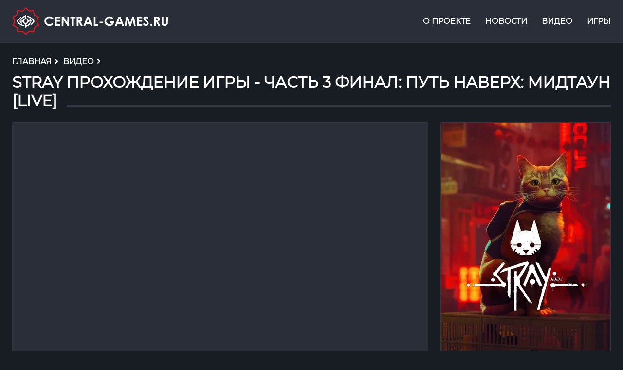

--- FILE ---
content_type: text/html; charset=utf-8
request_url: https://central-games.ru/videos/stray-prohojdenie-igry-chast-3-final-put-naverh-midtaun-live
body_size: 11952
content:
<!doctype html>
<html data-n-head-ssr lang="ru" prefix="og: http://ogp.me/ns#" data-n-head="%7B%22lang%22:%7B%22ssr%22:%22ru%22%7D,%22prefix%22:%7B%22ssr%22:%22og:%20http://ogp.me/ns#%22%7D%7D">
  <head >
    <title>STRAY прохождение игры - Часть 3 ФИНАЛ: ПУТЬ НАВЕРХ: МИДТАУН [LIVE] | Central-Games.Ru</title><meta data-n-head="ssr" charset="utf-8"><meta data-n-head="ssr" name="viewport" content="width=device-width, initial-scale=1"><meta data-n-head="ssr" name="format-detection" content="telephone=no"><meta data-n-head="ssr" name="msapplication-TileColor" content="#ffffff"><meta data-n-head="ssr" name="msapplication-TileImage" content="@/assets/images/favicons/ms-icon-144x144.png"><meta data-n-head="ssr" name="theme-color" content="#ffffff"><meta data-n-head="ssr" data-hid="description" name="description" content="Прохождение игры (gameplay, walkthrough) Stray (PC, 2022) с комментариями в прямой трансляции (Live) от ImFuryPro. Приятного просмотра!--------------------------------- Если Труба не может, то Твич..."><meta data-n-head="ssr" data-hid="og:title" property="og:title" content="STRAY прохождение игры - Часть 3 ФИНАЛ: ПУТЬ НАВЕРХ: МИДТАУН [LIVE]"><meta data-n-head="ssr" data-hid="og:url" property="og:url" content="https://central-games.ru/videos/stray-prohojdenie-igry-chast-3-final-put-naverh-midtaun-live"><meta data-n-head="ssr" data-hid="og:description" property="og:description" content="Прохождение игры (gameplay, walkthrough) Stray (PC, 2022) с комментариями в прямой трансляции (Live) от ImFuryPro. Приятного просмотра!--------------------------------- Если Труба не может, то Твич..."><meta data-n-head="ssr" data-hid="og:image" property="og:image" content="https://api.central-games.ru//assets/images/videos/3470/maxpreview.jpg"><meta data-n-head="ssr" data-hid="og:locale" property="og:locale" content="ru_RU"><base href="/"><link data-n-head="ssr" rel="apple-touch-icon" sizes="57x57" href="/assets/images/favicons/apple-icon-57x57.png"><link data-n-head="ssr" rel="apple-touch-icon" sizes="60x60" href="/assets/images/favicons/apple-icon-60x60.png"><link data-n-head="ssr" rel="apple-touch-icon" sizes="72x72" href="/assets/images/favicons/apple-icon-72x72.png"><link data-n-head="ssr" rel="apple-touch-icon" sizes="76x76" href="/assets/images/favicons/apple-icon-76x76.png"><link data-n-head="ssr" rel="apple-touch-icon" sizes="114x114" href="/assets/images/favicons/apple-icon-114x114.png"><link data-n-head="ssr" rel="apple-touch-icon" sizes="120x120" href="/assets/images/favicons/apple-icon-120x120.png"><link data-n-head="ssr" rel="apple-touch-icon" sizes="144x144" href="/assets/images/favicons/apple-icon-144x144.png"><link data-n-head="ssr" rel="apple-touch-icon" sizes="152x152" href="/assets/images/favicons/apple-icon-152x152.png"><link data-n-head="ssr" rel="apple-touch-icon" sizes="180x180" href="/assets/images/favicons/apple-icon-180x180.png"><link data-n-head="ssr" rel="icon" type="image/png" sizes="36x36" href="/assets/images/favicons/android-icon-36x36.png"><link data-n-head="ssr" rel="icon" type="image/png" sizes="48x48" href="/assets/images/favicons/android-icon-48x48.png"><link data-n-head="ssr" rel="icon" type="image/png" sizes="72x72" href="/assets/images/favicons/android-icon-72x72.png"><link data-n-head="ssr" rel="icon" type="image/png" sizes="96x96" href="/assets/images/favicons/android-icon-96x96.png"><link data-n-head="ssr" rel="icon" type="image/png" sizes="144x144" href="/assets/images/favicons/android-icon-144x144.png"><link data-n-head="ssr" rel="icon" type="image/png" sizes="192x192" href="/assets/images/favicons/android-icon-192x192.png"><link data-n-head="ssr" rel="icon" type="image/png" sizes="32x32" href="/assets/images/favicons/favicon-32x32.png"><link data-n-head="ssr" rel="icon" type="image/png" sizes="96x96" href="/assets/images/favicons/favicon-96x96.png"><link data-n-head="ssr" rel="icon" type="image/png" sizes="16x16" href="/assets/images/favicons/favicon-16x16.png"><link data-n-head="ssr" rel="manifest" href="/assets/images/favicons/manifest.json"><link data-n-head="ssr" rel="preload" href="/assets/fonts/Montserrat/Montserrat-Regular.woff" as="font" crossorigin="anonymous"><link data-n-head="ssr" href="https://mc.yandex.ru/metrika/tag.js" rel="preload" as="script"><script data-n-head="ssr" src="https://www.googletagmanager.com/gtag/js?id=UA-111199287-1" async></script><script data-n-head="ssr" src="//www.googletagmanager.com/gtm.js?id=GTM-W78ML6J&amp;l=dataLayer" async></script><link rel="preload" href="/_nuxt/5c8242d.modern.js" as="script"><link rel="preload" href="/_nuxt/d2d9dd0.modern.js" as="script"><link rel="preload" href="/_nuxt/60a67db.modern.js" as="script"><link rel="preload" href="/_nuxt/css/ad17328.css" as="style"><link rel="preload" href="/_nuxt/fa18341.modern.js" as="script"><link rel="preload" href="/_nuxt/c63ee0a.modern.js" as="script"><link rel="preload" href="/_nuxt/css/9ccb854.css" as="style"><link rel="preload" href="/_nuxt/22ec8f6.modern.js" as="script"><link rel="preload" href="/_nuxt/b83fe08.modern.js" as="script"><link rel="preload" href="/_nuxt/css/4e1be33.css" as="style"><link rel="preload" href="/_nuxt/7f027b8.modern.js" as="script"><link rel="stylesheet" href="/_nuxt/css/ad17328.css"><link rel="stylesheet" href="/_nuxt/css/9ccb854.css"><link rel="stylesheet" href="/_nuxt/css/4e1be33.css">
  </head>
  <body >
    <noscript data-n-head="ssr" data-hid="gtm-noscript" data-pbody="true"><iframe src="//www.googletagmanager.com/ns.html?id=GTM-W78ML6J&l=dataLayer" height="0" width="0" style="display:none;visibility:hidden"></iframe></noscript><div data-server-rendered="true" id="__nuxt"><div id="__layout"><div data-fetch-key="NewsDetailed:0" class="main-container"><div class="global-container"><header class="header"><div class="container header__container"><div class="header__block header-block"><a href="/" title="Central-Games.Ru" class="header-block__logo nuxt-link-active"><svg version="1.0" xmlns="http://www.w3.org/2000/svg" viewBox="0 0 1103 195"><path fill="#DF1B21" d="M928 1933c-8-10-33-45-56-79-80-120-144-154-253-134-33 6-94 20-136 31-127 32-115 42-145-132-25-146-27-153-63-189-31-32-141-94-243-137l-34-14 18-27c104-157 131-245 104-342-5-19-32-74-59-121-27-48-51-94-53-102-2-10 31-32 108-71 81-40 123-68 157-104 51-56 61-84 76-221 6-51 13-96 16-99s49 3 102 13c220 41 291 21 420-121l77-84 78 80c127 130 204 156 373 126 147-26 142-28 150 52 11 112 33 202 60 248 30 52 78 81 192 118 45 15 87 34 93 42 10 11 3 29-38 92-106 162-108 243-13 414 28 50 51 97 51 104s-17 18-37 24c-21 7-79 32-130 56-136 65-165 113-184 304-6 58-12 106-12 106-1 1-47-7-102-18-187-37-263-14-392 117-46 47-90 85-97 85s-20-8-28-17zm122-168c128-121 175-132 378-90 34 7 62 10 62 6 4-89 24-212 42-252 26-61 66-90 193-140 49-19 85-38 85-46s-20-49-45-92c-85-148-80-243 21-382 19-26 34-52 34-58 0-14-58-43-142-70-49-16-76-32-102-61-40-44-50-77-67-208-7-58-17-96-25-99-7-2-59 3-115 12-162 25-212 10-331-105-40-39-75-70-77-70-3 0-35 33-73 74-109 119-169 135-361 100-56-10-92-13-98-7-5 5-14 50-19 99-18 165-40 194-210 279-52 26-97 49-99 51s19 43 47 91c63 111 77 158 63 224-12 55-51 137-88 187-14 18-23 35-21 37 2 3 48 25 101 50 53 24 112 59 131 76 40 34 47 54 72 212 13 84 20 107 33 107 9 0 62-11 119-25 138-34 201-33 242 1 17 15 45 47 62 73 29 43 87 111 95 111 2 0 44-38 93-85z" transform="matrix(.1 0 0 -.1 0 195)"></path><path fill="#FFFFFF" d="M920 1421c-5-11-10-29-10-40 0-15-12-23-52-36-77-25-128-57-182-114-50-54-91-133-82-157 6-15 43-19 62-6 6 4 27 33 47 64 39 62 118 123 175 134 32 6 32 6 32-34 0-37-4-42-44-66-51-29-103-86-112-120-5-23-11-24-112-31-144-8-154-11-150-38 2-15 14-25 38-33 28-9 40-21 59-62 21-43 34-56 83-82 61-33 71-29 38 13-19 24-50 98-50 118 0 5 20 9 44 9 39 0 45-3 50-25 9-35 72-103 118-126l38-19 1-93c2-123 8-151 37-155 30-5 52 14 52 44 0 16 8 28 23 33 12 5 48 19 79 31 95 36 166 111 213 223l15 37h-40c-36 0-43-4-58-32-43-80-154-168-212-168-18 0-21 5-18 37 2 30 10 42 38 60 67 42 88 63 109 107l21 43 115 5c69 3 121 10 130 18 22 18 1 48-40 56-30 5-36 12-50 55-17 49-37 69-103 103-42 22-50 15-24-21 23-32 52-99 52-119 0-10-12-14-39-14-36 0-40 3-72 57-27 46-44 62-86 83l-52 25v102c-1 121-10 153-45 153-15 0-30-8-36-19zm85-325c45-19 75-69 75-124 0-85-99-145-176-108-98 46-97 182 1 227 49 23 56 23 100 5z" transform="matrix(.1 0 0 -.1 0 195)"></path><path fill="#FFFFFF" d="M1050 1311c0-39 0-39 53-51 28-7 90-30 136-52 68-33 101-57 168-124 46-45 83-90 83-99 0-21-62-107-95-133-13-11-45-50-71-88-25-38-54-77-63-88-16-18-15-18 19-1 136 69 300 236 300 305 0 29-42 92-104 158-73 79-226 168-338 198-82 22-88 20-88-25zM614 1271c-170-100-298-243-281-312 9-36 110-153 175-204 31-25 88-60 127-79 83-40 216-79 228-67 5 5 7 23 5 41-3 31-6 33-78 54-41 12-104 37-140 56-71 38-177 132-211 186-20 33-20 35-3 62 10 15 43 54 74 87s69 78 84 100c16 22 43 55 59 72 17 18 29 34 26 36-2 2-31-12-65-32z" transform="matrix(.1 0 0 -.1 0 195)"></path><path fill="#FFFFFF" d="M2554 1300c-104-22-199-96-242-190-21-45-26-70-26-136 0-72 4-89 32-147 37-75 83-119 162-156 47-22 69-25 150-25 111 1 159 15 238 75l54 41-43 44-42 43-38-30c-53-42-100-59-164-59-131 0-225 90-225 215 0 91 52 166 140 203 71 29 201 1 265-58 20-18 21-18 63 22l43 40-23 25c-12 13-54 40-93 59-77 37-174 51-251 34zM6803 1300c-94-20-181-85-228-172-40-73-47-187-16-269 68-181 295-268 483-187 90 39 166 147 175 250l6 58h-333V861l96-3 96-3-23-29c-46-59-150-82-243-54-58 18-131 91-146 148-26 97 18 194 109 242 87 46 178 37 270-25l43-29 42 41 41 42-40 35c-22 18-64 43-93 54-62 23-178 33-239 20zM9405 1297c-45-18-70-38-94-77-43-71-17-148 80-231 133-115 159-142 159-165 0-33-37-64-76-64-36 0-89 38-99 71-6 19-7 19-43-1-77-44-77-43-46-90 15-23 48-53 73-68 39-23 57-27 116-26 126 1 195 64 195 177 0 64-27 103-140 202-125 109-130 117-106 144 27 30 69 26 110-10 39-34 51-32 99 19l28 29-45 40c-66 58-142 76-211 50zM3030 975V650h360v120h-240v170h240v120h-240v120h240v120h-360V975zM3510 975V650h120l2 212 3 211 140-211 140-212h115v650h-120l-2-212-3-211-140 211-140 212h-115V975zM4120 1240v-60h120V650h120v530h130v120h-370v-60zM4570 976V650h130v143c1 167-4 168 96-20l65-123h66c77 0 79-15-18 163-38 71-69 130-69 133 0 2 7 4 15 4s33 16 54 35c50 45 68 110 51 176-29 106-73 130-257 137l-133 5V976zm248 188c15-10 22-25 22-49 0-44-29-65-92-65h-48v130h48c27 0 57-7 70-16zM5191 1008c-63-161-120-308-128-326l-14-33 67 3 68 3 26 65 26 65 135 3 134 3 25-68 25-68 68-3 68-3-14 33c-7 18-65 165-127 326l-114 292h-132l-113-292zm226 7 41-105h-85c-64 0-84 3-81 13 32 91 74 197 78 197s24-47 47-105zM5780 975V650h300v120h-180v530h-120V975zM7421 1008c-63-161-120-308-128-326l-14-33 67 3 68 3 26 65 26 65 135 3 134 3 25-68 25-68 68-3 68-3-14 33c-7 18-65 165-127 326l-114 292h-132l-113-292zm226 7 41-105h-85c-64 0-84 3-81 13 32 91 74 197 78 197s24-47 47-105zM8076 1273c-13-65-106-601-106-611 0-8 21-12 58-12h58l33 188c18 103 35 194 38 202s36-75 72-185l68-200 55-3 55-3 57 163c31 90 62 181 70 203 9 26 16 35 19 25 5-14 67-368 67-383 0-4 27-7 60-7s60 3 60 6c0 8-98 581-106 617-5 26-8 27-64 27h-58l-59-172c-33-95-68-197-78-226-9-29-19-51-21-49-3 2-38 103-78 223l-73 219-60 3c-60 3-61 2-67-25zM8850 975V650h360v120h-240v170h240v120h-240v120h240v120h-360V975zM10060 976V650h130v143c1 167-4 168 96-20l65-123h66c77 0 79-15-18 163-38 71-69 130-69 133 0 2 7 4 15 4s33 16 54 35c50 45 68 110 51 176-29 106-73 130-257 137l-133 5V976zm248 188c15-10 22-25 22-49 0-44-29-65-92-65h-48v130h48c27 0 57-7 70-16zM10582 1048c4-284 8-302 74-356 107-89 285-56 348 64 19 36 21 59 24 292l4 252h-132V818l-29-29c-39-38-96-40-135-4l-26 24v491h-132l4-252zM6190 885v-55h230v110h-230v-55zM9806 759c-17-13-26-30-26-49 0-32 39-70 72-70 25 0 68 44 68 70s-43 70-68 70c-11 0-31-9-46-21z" transform="matrix(.1 0 0 -.1 0 195)"></path></svg></a> <div class="header-block__menu header-menu"><div class="header-menu__burger menu-burger"><div class="menu-burger__header"><span></span></div> <nav class="header-menu__nav"><input type="checkbox" id="checkbox" class="header-menu__checkbox"> <label for="checkbox" class="header-menu__btn"><div class="header-menu__icon"></div></label> <div class="header-menu__container"><ul class="menu header-menu__list"><li><a href="/about" class="header-menu__item">О проекте</a></li> <li><a href="/news" class="header-menu__item">Новости</a></li> <li><a href="/videos" class="header-menu__item nuxt-link-active">Видео</a></li> <li><a href="/games" class="header-menu__item">Игры</a></li></ul></div></nav></div></div></div></div></header> <div class="breadcrumbs" data-v-7abd9ab8><div class="container breadcrumbs__container" data-v-7abd9ab8><div class="breadcrumbs__block" data-v-7abd9ab8><ol vocab="http://schema.org/" typeof="BreadcrumbList" class="breadcrumb" data-v-7abd9ab8><li property="itemListElement" typeof="ListItem" class="breadcrumb-item" data-v-7abd9ab8><a href="/" property="item" typeof="WebPage" class="nuxt-link-active" data-v-7abd9ab8><span property="name" data-v-7abd9ab8>Главная</span></a> <div class="breadcrumb-separate" data-v-7abd9ab8><svg aria-hidden="true" focusable="false" data-prefix="fa" data-icon="angle-right" role="img" xmlns="http://www.w3.org/2000/svg" viewBox="0 0 256 512" data-fa-i2svg class="svg-inline--fa fa-angle-right fa-w-8" data-v-7abd9ab8><path fill="#000" d="M224.3 273l-136 136c-9.4 9.4-24.6 9.4-33.9 0l-22.6-22.6c-9.4-9.4-9.4-24.6 0-33.9l96.4-96.4-96.4-96.4c-9.4-9.4-9.4-24.6 0-33.9L54.3 103c9.4-9.4 24.6-9.4 33.9 0l136 136c9.5 9.4 9.5 24.6.1 34z" data-v-7abd9ab8></path></svg></div></li> <li property="itemListElement" typeof="ListItem" data-v-7abd9ab8><a href="/videos" property="item" typeof="WebPage" class="nuxt-link-active" data-v-7abd9ab8><span property="name" data-v-7abd9ab8>Видео</span></a> <!----> <div class="breadcrumb-separate tets" data-v-7abd9ab8><svg aria-hidden="true" focusable="false" data-prefix="fa" data-icon="angle-right" role="img" xmlns="http://www.w3.org/2000/svg" viewBox="0 0 256 512" data-fa-i2svg class="svg-inline--fa fa-angle-right fa-w-8" data-v-7abd9ab8><path fill="#000" d="M224.3 273l-136 136c-9.4 9.4-24.6 9.4-33.9 0l-22.6-22.6c-9.4-9.4-9.4-24.6 0-33.9l96.4-96.4-96.4-96.4c-9.4-9.4-9.4-24.6 0-33.9L54.3 103c9.4-9.4 24.6-9.4 33.9 0l136 136c9.5 9.4 9.5 24.6.1 34z" data-v-7abd9ab8></path></svg></div></li><li property="itemListElement" typeof="ListItem" class="active" data-v-7abd9ab8><!----> <h1 property="name" class="loading" data-v-7abd9ab8><span class="breadcrumb--title" style="display:none;" data-v-7abd9ab8>STRAY прохождение игры - Часть 3 ФИНАЛ: ПУТЬ НАВЕРХ: МИДТАУН [LIVE]</span> <span data-v-79c5cd32 data-v-79c5cd32 data-v-7abd9ab8><span class="skeleton-loader headtitle skeleton skeleton--wave" style="border-radius:4px;margin:0px;" data-v-79c5cd32></span></span></h1> <!----></li></ol></div></div></div> <div class="page-content"><div class="container page-content__container"><div class="page-content__block page-content__left"><div class="page-content__block-content content-info"><div class="content-info__preview"><iframe width="100%" height="100%" src="https://www.youtube.com/embed/AjzLhPfGyPk" frameborder="0" allow="accelerometer; autoplay; clipboard-write; encrypted-media; gyroscope; picture-in-picture" allowfullscreen="allowfullscreen" style="display:none;"></iframe> <span class="skeleton-parent-detailed" data-v-79c5cd32 data-v-79c5cd32><span class="skeleton-loader image skeleton skeleton--wave" style="border-radius:0px;margin:0px;" data-v-79c5cd32></span></span></div> <div class="content-info__text content-info__text_3470"><span data-v-79c5cd32 data-v-79c5cd32><span class="skeleton-loader skeleton skeleton--wave" style="border-radius:4px;margin:0 0 4px 0;" data-v-79c5cd32></span><span class="skeleton-loader skeleton skeleton--wave" style="border-radius:4px;margin:0 0 4px 0;" data-v-79c5cd32></span><span class="skeleton-loader skeleton skeleton--wave" style="border-radius:4px;margin:0 0 4px 0;" data-v-79c5cd32></span><span class="skeleton-loader skeleton skeleton--wave" style="border-radius:4px;margin:0 0 4px 0;" data-v-79c5cd32></span><span class="skeleton-loader skeleton skeleton--wave" style="border-radius:4px;margin:0 0 4px 0;" data-v-79c5cd32></span><span class="skeleton-loader skeleton skeleton--wave" style="border-radius:4px;margin:0 0 4px 0;" data-v-79c5cd32></span><span class="skeleton-loader skeleton skeleton--wave" style="border-radius:4px;margin:0 0 4px 0;" data-v-79c5cd32></span><span class="skeleton-loader skeleton skeleton--wave" style="border-radius:4px;margin:0 0 4px 0;" data-v-79c5cd32></span><span class="skeleton-loader skeleton skeleton--wave" style="border-radius:4px;margin:0 0 4px 0;" data-v-79c5cd32></span><span class="skeleton-loader skeleton skeleton--wave" style="border-radius:4px;margin:0 0 4px 0;" data-v-79c5cd32></span><span class="skeleton-loader skeleton skeleton--wave" style="border-radius:4px;margin:0 0 4px 0;" data-v-79c5cd32></span><span class="skeleton-loader skeleton skeleton--wave" style="border-radius:4px;margin:0 0 4px 0;" data-v-79c5cd32></span><span class="skeleton-loader skeleton skeleton--wave" style="border-radius:4px;margin:0 0 4px 0;" data-v-79c5cd32></span><span class="skeleton-loader skeleton skeleton--wave" style="border-radius:4px;margin:0 0 4px 0;" data-v-79c5cd32></span><span class="skeleton-loader skeleton skeleton--wave" style="border-radius:4px;margin:0 0 4px 0;" data-v-79c5cd32></span><span class="skeleton-loader skeleton skeleton--wave" style="border-radius:4px;margin:0 0 4px 0;" data-v-79c5cd32></span><span class="skeleton-loader skeleton skeleton--wave" style="border-radius:4px;margin:0 0 4px 0;" data-v-79c5cd32></span><span class="skeleton-loader skeleton skeleton--wave" style="border-radius:4px;margin:0 0 4px 0;" data-v-79c5cd32></span><span class="skeleton-loader skeleton skeleton--wave" style="border-radius:4px;margin:0 0 4px 0;" data-v-79c5cd32></span><span class="skeleton-loader skeleton skeleton--wave" style="border-radius:4px;margin:0 0 4px 0;" data-v-79c5cd32></span></span> <div style="display:none;"><p>Прохождение игры (gameplay, walkthrough) Stray (PC, 2022) с комментариями в прямой трансляции (Live) от ImFuryPro. Приятного просмотра!<br />--------------------------------- <br />Если Труба не может, то Твич поможет - https://www.twitch.tv/centralgamesru <br />--------------------------------- <br />Ссылочки по игре:<br />- Плейлист Stray [LIVE]: https://www.youtube.com/playlist?list=PLCnCAM2wjo4-i11veMFbzpN1gwQaz6VAx<br />- Информация об игре: https://central-games.ru/games/stray<br />--------------------------------- <br />Поддержать канал:<br />- Стать спонсором: https://www.youtube.com/c/CentralGamesRu/join<br />- QIWI: https://donate.qiwi.com/payin/ImFuryPro <br />- DonationAlerts: http://www.donationalerts.ru/r/imfurypro <br />- StreamLabs: https://youtube.streamlabs.com/centralgamesru <br />--------------------------------- <br />Ссылочки, вдруг вам канала мало будет: <br />- Сайтик: https://central-games.ru/<br />- ВиКонтактик: https://vk.com/centralgamesru<br />- Мордокнижечка: https://www.facebook.com/CentralGamesRu<br />- Щебетильня: https://twitter.com/CentralGamesRu<br />-----------------------------------<br />Achievement Unlocked! Rep+<br />Если вы это читаете, то знайте - вы молодец. Стример все видит и уважает всех, за то, что вы посмотрели стрим. Гордитесь этим :3<br /><br />#Stray</p></div></div></div></div> <div class="sidebar"><div class="sidebar__block"><!----> <div style="display:none;"><div><a href="/games/stray" class="page-element__item-link"><div class="page-element__item-preview"><picture style="display:none;"><source type="image/webp" srcset="/_ipx/f_webp,s_288x392/https://api.central-games.ru//assets/images/games/3459/maxpreview-20220819.jpg 288w, /_ipx/f_webp,s_600x817/https://api.central-games.ru//assets/images/games/3459/maxpreview-20220819.jpg 600w, /_ipx/f_webp,s_346x471/https://api.central-games.ru//assets/images/games/3459/maxpreview-20220819.jpg 346w, /_ipx/f_webp,s_348x474/https://api.central-games.ru//assets/images/games/3459/maxpreview-20220819.jpg 348w" sizes="(max-width: 320px) 288px, (max-width: 640px) 600px, (max-width: 768px) 346px, 348px"> <img src="/_ipx/f_jpeg,s_348x474/https://api.central-games.ru//assets/images/games/3459/maxpreview-20220819.jpg" srcset="/_ipx/f_jpeg,s_288x392/https://api.central-games.ru//assets/images/games/3459/maxpreview-20220819.jpg 288w, /_ipx/f_jpeg,s_600x817/https://api.central-games.ru//assets/images/games/3459/maxpreview-20220819.jpg 600w, /_ipx/f_jpeg,s_346x471/https://api.central-games.ru//assets/images/games/3459/maxpreview-20220819.jpg 346w, /_ipx/f_jpeg,s_348x474/https://api.central-games.ru//assets/images/games/3459/maxpreview-20220819.jpg 348w" sizes="(max-width: 320px) 288px, (max-width: 640px) 600px, (max-width: 768px) 346px, 348px" width="348" height="474" alt="Stray" class="page-element__item-image"></picture> <span class="skeleton-parent" data-v-79c5cd32 data-v-79c5cd32><span class="skeleton-loader image boxart skeleton skeleton--wave" style="border-radius:0px;margin:0px;" data-v-79c5cd32></span></span></div> <div class="page-element__item-info"><div class="page-element__item-title"><h2 class="page-element__item-title--h2">Stray</h2> <div class="page-element__flex"><div class="page-element__item-text page-footer__item page-element__developer"><span>BlueTwelve Studio</span></div> <div class="page-element__item-text page-footer__item page-element__console"><span>Приключения</span></div> <div class="page-element__item-text page-footer__item page-element__date"><span>19.07.2022</span></div></div></div> <div class="page-element__item-content">Потерявшемуся, одинокому, оторванному от семьи бродячему коту предстоит разгадать древнюю тайну и вырваться из давно заброшенного города.
Stray &n...</div></div></a></div> <!----></div> <div style="display:;"><div><a href="/" class="page-element__item-link nuxt-link-active"><div class="page-element__item-preview boxart"><span class="skeleton-parent" data-v-79c5cd32 data-v-79c5cd32><span class="skeleton-loader image skeleton skeleton--wave" style="border-radius:0px;margin:0px;" data-v-79c5cd32></span></span></div> <div class="page-element__item-info"><div class="page-element__item-title"><h2 class="page-element__item-title--h2"><span data-v-79c5cd32 data-v-79c5cd32><span class="skeleton-loader title skeleton skeleton--wave" style="border-radius:4px;margin:0px;" data-v-79c5cd32></span></span></h2> <div class="page-element__flex"><div class="page-element__item-text page-footer__item page-element__developer"><span data-v-79c5cd32 data-v-79c5cd32><span class="skeleton-loader date skeleton skeleton--wave" style="border-radius:4px;margin:0px;" data-v-79c5cd32></span></span></div> <div class="page-element__item-text page-footer__item page-element__console"><span data-v-79c5cd32 data-v-79c5cd32><span class="skeleton-loader date skeleton skeleton--wave" style="border-radius:4px;margin:0px;" data-v-79c5cd32></span></span></div> <div class="page-element__item-text page-footer__item page-element__date"><span data-v-79c5cd32 data-v-79c5cd32><span class="skeleton-loader date skeleton skeleton--wave" style="border-radius:4px;margin:0px;" data-v-79c5cd32></span></span></div></div></div> <div class="page-element__item-content"><span data-v-79c5cd32 data-v-79c5cd32><span class="skeleton-loader skeleton skeleton--wave" style="border-radius:4px;margin:0 0 4px 0;" data-v-79c5cd32></span><span class="skeleton-loader skeleton skeleton--wave" style="border-radius:4px;margin:0 0 4px 0;" data-v-79c5cd32></span><span class="skeleton-loader skeleton skeleton--wave" style="border-radius:4px;margin:0 0 4px 0;" data-v-79c5cd32></span><span class="skeleton-loader skeleton skeleton--wave" style="border-radius:4px;margin:0 0 4px 0;" data-v-79c5cd32></span></span></div></div></a></div></div></div> <div class="sidebar__block"><div class="sidebar__header"><div class="sidebar__header-title" style="display:none;"><h4 class="sidebar__header-title--h4"><span>Видео по игре</span></h4> <!----></div> <div class="sidebar__header-title" style="display:;"><h4 class="sidebar__header-title--h4"><span class="skeleton-parent" data-v-79c5cd32 data-v-79c5cd32><span class="skeleton-loader title skeleton skeleton--wave" style="border-radius:4px;margin:0px;" data-v-79c5cd32></span></span></h4></div></div> <div style="display:none;"><div class="sidebar__body"><div class="sidebar-block__element sidebar-video-elem"><a href="/videos/stray-prohojdenie-igry-chast-2-zamurrchatelnye-priklyucheniya-live" class="news-element__link"><div class="news-element__preview"><picture style="display:none;"><source type="image/webp" srcset="/_ipx/f_webp,s_130x98/https://api.central-games.ru//assets/images/videos/3466/maxpreview.jpg 130w" sizes="130px"> <img src="/_ipx/f_jpeg,s_130x98/https://api.central-games.ru//assets/images/videos/3466/maxpreview.jpg" srcset="/_ipx/f_jpeg,s_130x98/https://api.central-games.ru//assets/images/videos/3466/maxpreview.jpg 130w" sizes="130px" width="130" height="98" alt="STRAY прохождение игры - Часть 2: ЗАМУРРЧАТЕЛЬНЫЕ ПРИКЛЮЧЕНИЯ [LIVE]" class="news-element__preview-image"></picture> <span class="skeleton-parent" data-v-79c5cd32 data-v-79c5cd32><span class="skeleton-loader image skeleton skeleton--wave" style="border-radius:0px;margin:0px;" data-v-79c5cd32></span></span></div> <div class="news-element__content"><div class="news-element__content-title">STRAY прохождение игры - Часть 2: ЗАМУРРЧАТЕЛЬНЫЕ ПРИКЛЮЧЕНИЯ [LIVE]</div> <div class="news-element__content-list"><!----> <div class="page-element__item-text page-footer__item page-element__views"><span>672</span></div></div></div></a></div><div class="sidebar-block__element sidebar-video-elem"><a href="/videos/stray-prohojdenie-igry-chast-1-vpered-kotiki-3-live" class="news-element__link"><div class="news-element__preview"><picture style="display:none;"><source type="image/webp" srcset="/_ipx/f_webp,s_130x98/https://api.central-games.ru//assets/images/videos/3460/maxpreview.jpg 130w" sizes="130px"> <img src="/_ipx/f_jpeg,s_130x98/https://api.central-games.ru//assets/images/videos/3460/maxpreview.jpg" srcset="/_ipx/f_jpeg,s_130x98/https://api.central-games.ru//assets/images/videos/3460/maxpreview.jpg 130w" sizes="130px" width="130" height="98" alt="STRAY прохождение игры - Часть 1: ВПЕРЕД КОТИКИ :3 [LIVE]" class="news-element__preview-image"></picture> <span class="skeleton-parent" data-v-79c5cd32 data-v-79c5cd32><span class="skeleton-loader image skeleton skeleton--wave" style="border-radius:0px;margin:0px;" data-v-79c5cd32></span></span></div> <div class="news-element__content"><div class="news-element__content-title">STRAY прохождение игры - Часть 1: ВПЕРЕД КОТИКИ :3 [LIVE]</div> <div class="news-element__content-list"><!----> <div class="page-element__item-text page-footer__item page-element__views"><span>636</span></div></div></div></a></div></div> <!----></div> <div style="display:;"><div class="sidebar__body"><div class="sidebar-block__element sidebar-video-elem"><a href="/" class="news-element__link nuxt-link-active"><div class="news-element__preview"><span class="skeleton-parent" data-v-79c5cd32 data-v-79c5cd32><span class="skeleton-loader image skeleton skeleton--wave" style="border-radius:0px;margin:0px;" data-v-79c5cd32></span></span></div> <div class="news-element__content"><div class="news-element__content-title"><span data-v-79c5cd32 data-v-79c5cd32><span class="skeleton-loader title skeleton skeleton--wave" style="border-radius:4px;margin:0px;" data-v-79c5cd32></span></span></div> <div class="news-element__content-list"><!----> <div class="page-element__item-text page-footer__item page-element__views"><span data-v-79c5cd32 data-v-79c5cd32><span class="skeleton-loader views skeleton skeleton--wave" style="border-radius:4px;margin:0px;" data-v-79c5cd32></span></span></div></div></div></a></div><div class="sidebar-block__element sidebar-video-elem"><a href="/" class="news-element__link nuxt-link-active"><div class="news-element__preview"><span class="skeleton-parent" data-v-79c5cd32 data-v-79c5cd32><span class="skeleton-loader image skeleton skeleton--wave" style="border-radius:0px;margin:0px;" data-v-79c5cd32></span></span></div> <div class="news-element__content"><div class="news-element__content-title"><span data-v-79c5cd32 data-v-79c5cd32><span class="skeleton-loader title skeleton skeleton--wave" style="border-radius:4px;margin:0px;" data-v-79c5cd32></span></span></div> <div class="news-element__content-list"><!----> <div class="page-element__item-text page-footer__item page-element__views"><span data-v-79c5cd32 data-v-79c5cd32><span class="skeleton-loader views skeleton skeleton--wave" style="border-radius:4px;margin:0px;" data-v-79c5cd32></span></span></div></div></div></a></div><div class="sidebar-block__element sidebar-video-elem"><a href="/" class="news-element__link nuxt-link-active"><div class="news-element__preview"><span class="skeleton-parent" data-v-79c5cd32 data-v-79c5cd32><span class="skeleton-loader image skeleton skeleton--wave" style="border-radius:0px;margin:0px;" data-v-79c5cd32></span></span></div> <div class="news-element__content"><div class="news-element__content-title"><span data-v-79c5cd32 data-v-79c5cd32><span class="skeleton-loader title skeleton skeleton--wave" style="border-radius:4px;margin:0px;" data-v-79c5cd32></span></span></div> <div class="news-element__content-list"><!----> <div class="page-element__item-text page-footer__item page-element__views"><span data-v-79c5cd32 data-v-79c5cd32><span class="skeleton-loader views skeleton skeleton--wave" style="border-radius:4px;margin:0px;" data-v-79c5cd32></span></span></div></div></div></a></div><div class="sidebar-block__element sidebar-video-elem"><a href="/" class="news-element__link nuxt-link-active"><div class="news-element__preview"><span class="skeleton-parent" data-v-79c5cd32 data-v-79c5cd32><span class="skeleton-loader image skeleton skeleton--wave" style="border-radius:0px;margin:0px;" data-v-79c5cd32></span></span></div> <div class="news-element__content"><div class="news-element__content-title"><span data-v-79c5cd32 data-v-79c5cd32><span class="skeleton-loader title skeleton skeleton--wave" style="border-radius:4px;margin:0px;" data-v-79c5cd32></span></span></div> <div class="news-element__content-list"><!----> <div class="page-element__item-text page-footer__item page-element__views"><span data-v-79c5cd32 data-v-79c5cd32><span class="skeleton-loader views skeleton skeleton--wave" style="border-radius:4px;margin:0px;" data-v-79c5cd32></span></span></div></div></div></a></div><div class="sidebar-block__element sidebar-video-elem"><a href="/" class="news-element__link nuxt-link-active"><div class="news-element__preview"><span class="skeleton-parent" data-v-79c5cd32 data-v-79c5cd32><span class="skeleton-loader image skeleton skeleton--wave" style="border-radius:0px;margin:0px;" data-v-79c5cd32></span></span></div> <div class="news-element__content"><div class="news-element__content-title"><span data-v-79c5cd32 data-v-79c5cd32><span class="skeleton-loader title skeleton skeleton--wave" style="border-radius:4px;margin:0px;" data-v-79c5cd32></span></span></div> <div class="news-element__content-list"><!----> <div class="page-element__item-text page-footer__item page-element__views"><span data-v-79c5cd32 data-v-79c5cd32><span class="skeleton-loader views skeleton skeleton--wave" style="border-radius:4px;margin:0px;" data-v-79c5cd32></span></span></div></div></div></a></div></div></div></div></div></div></div></div> <footer class="footer footer-theme__white"><div class="container footer__container"><div class="footer__block footer-block"><div class="footer-block__socials socials-icons"><div class="socials-icons__list"><div class="button-link socials-icons__item social-item"><!----> <a href="https://www.youtube.com/c/CentralGamesRu" rel="noopener noreferrer" target="_blank" class="link link-theme--default social-item__icon icon-youtube"><svg enable-background="new 0 0 24 24" height="512" viewBox="0 0 24 24" width="512" xmlns="http://www.w3.org/2000/svg"><path d="m23.469 5.929.03.196c-.29-1.029-1.073-1.823-2.068-2.112l-.021-.005c-1.871-.508-9.4-.508-9.4-.508s-7.51-.01-9.4.508c-1.014.294-1.798 1.088-2.083 2.096l-.005.021c-.699 3.651-.704 8.038.031 11.947l-.031-.198c.29 1.029 1.073 1.823 2.068 2.112l.021.005c1.869.509 9.4.509 9.4.509s7.509 0 9.4-.509c1.015-.294 1.799-1.088 2.084-2.096l.005-.021c.318-1.698.5-3.652.5-5.648 0-.073 0-.147-.001-.221.001-.068.001-.149.001-.23 0-1.997-.182-3.951-.531-5.846zm-13.861 9.722v-7.293l6.266 3.652z"></path></svg> </a> <!----></div> <div class="button-link socials-icons__item social-item"><!----> <a href="https://www.twitch.tv/centralgamesru" rel="noopener noreferrer" target="_blank" class="link link-theme--default social-item__icon icon-twitch"><svg enable-background="new 0 0 24 24" height="512" viewBox="0 0 24 24" width="512" xmlns="http://www.w3.org/2000/svg"><path d="m.975 4.175v16.694h5.749v3.131h3.139l3.134-3.132h4.705l6.274-6.258v-14.61h-21.434zm3.658-2.09h17.252v11.479l-3.66 3.652h-5.751l-3.134 3.127v-3.127h-4.707z"></path> <path d="m10.385 6.262h2.09v6.26h-2.09z"></path> <path d="m16.133 6.262h2.091v6.26h-2.091z"></path></svg> </a> <!----></div> <div class="button-link socials-icons__item social-item"><!----> <a href="https://vk.com/centralgamesru" rel="noopener noreferrer" target="_blank" class="link link-theme--default social-item__icon icon-vk"><svg enable-background="new 0 0 24 24" height="512" viewBox="0 0 24 24" width="512" xmlns="http://www.w3.org/2000/svg"><path d="m19.915 13.028c-.388-.49-.277-.708 0-1.146.005-.005 3.208-4.431 3.538-5.932l.002-.001c.164-.547 0-.949-.793-.949h-2.624c-.668 0-.976.345-1.141.731 0 0-1.336 3.198-3.226 5.271-.61.599-.892.791-1.225.791-.164 0-.419-.192-.419-.739v-5.105c0-.656-.187-.949-.74-.949h-4.126c-.419 0-.668.306-.668.591 0 .622.945.765 1.043 2.515v3.797c0 .832-.151.985-.486.985-.892 0-3.057-3.211-4.34-6.886-.259-.713-.512-1.001-1.185-1.001h-2.625c-.749 0-.9.345-.9.731 0 .682.892 4.073 4.148 8.553 2.17 3.058 5.226 4.715 8.006 4.715 1.671 0 1.875-.368 1.875-1.001 0-2.922-.151-3.198.686-3.198.388 0 1.056.192 2.616 1.667 1.783 1.749 2.076 2.532 3.074 2.532h2.624c.748 0 1.127-.368.909-1.094-.499-1.527-3.871-4.668-4.023-4.878z"></path></svg> </a> <!----></div> <div class="button-link socials-icons__item social-item"><!----> <!----> <div class="button button-theme--default social-item__icon icon-facebook close tooltip"><svg enable-background="new 0 0 24 24" height="512" viewBox="0 0 24 24" width="512" xmlns="http://www.w3.org/2000/svg"><path d="m3 24h9v-8.25h-3v-3.75h3v-3c0-2.486 2.014-4.5 4.5-4.5h3v3.75h-1.5c-.828 0-1.5-.078-1.5.75v3h3.75l-1.5 3.75h-2.25v8.25h4.5c1.654 0 3-1.346 3-3v-18c0-1.655-1.346-3-3-3h-18c-1.655 0-3 1.345-3 3v18c0 1.654 1.345 3 3 3z"></path></svg> <span class="tooltiptext top">Meta признана экстремистской в РФ!<br>Не мое решение, но знайте она есть!</span></div></div> <div class="button-link socials-icons__item social-item"><!----> <!----> <div class="button button-theme--default social-item__icon icon-twitter close tooltip"><svg id="Bold" enable-background="new 0 0 24 24" height="512" viewBox="0 0 24 24" width="512" xmlns="http://www.w3.org/2000/svg"><path d="m21.534 7.113c.976-.693 1.797-1.558 2.466-2.554v-.001c-.893.391-1.843.651-2.835.777 1.02-.609 1.799-1.566 2.165-2.719-.951.567-2.001.967-3.12 1.191-.903-.962-2.19-1.557-3.594-1.557-2.724 0-4.917 2.211-4.917 4.921 0 .39.033.765.114 1.122-4.09-.2-7.71-2.16-10.142-5.147-.424.737-.674 1.58-.674 2.487 0 1.704.877 3.214 2.186 4.089-.791-.015-1.566-.245-2.223-.606v.054c0 2.391 1.705 4.377 3.942 4.835-.401.11-.837.162-1.29.162-.315 0-.633-.018-.931-.084.637 1.948 2.447 3.381 4.597 3.428-1.674 1.309-3.8 2.098-6.101 2.098-.403 0-.79-.018-1.177-.067 2.18 1.405 4.762 2.208 7.548 2.208 8.683 0 14.342-7.244 13.986-14.637z"></path></svg> <span class="tooltiptext top">Twitter заблокирован в РФ за &quot;распространение незаконной информации&quot;!<br>Не мое решение, но знайте она есть!</span></div></div></div></div> <div class="footer-block__copyright footer-copyright"><div class="footer-copyright__text"><strong>Central-Games.Ru</strong> © 2011 - 2026</div></div></div></div></footer></div></div></div><script>window.__NUXT__=(function(a,b,c,d,e,f,g,h,i,j,k,l,m,n,o,p,q,r,s,t,u,v,w,x,y,z,A,B,C,D,E,F,G,H,I,J,K){return {layout:v,data:[{}],fetch:{"NewsDetailed:0":{layout:v,meta:{metatitle:d,metadesc:w},element:{id:"3470",pagetitle:d,uri:"videos\u002Fstray-prohojdenie-igry-chast-3-final-put-naverh-midtaun-live",publishedon:"1662916560",content:"\u003Cp\u003EПрохождение игры (gameplay, walkthrough) Stray (PC, 2022) с комментариями в прямой трансляции (Live) от ImFuryPro. Приятного просмотра!\u003Cbr \u002F\u003E--------------------------------- \u003Cbr \u002F\u003EЕсли Труба не может, то Твич поможет - https:\u002F\u002Fwww.twitch.tv\u002Fcentralgamesru \u003Cbr \u002F\u003E--------------------------------- \u003Cbr \u002F\u003EСсылочки по игре:\u003Cbr \u002F\u003E- Плейлист Stray [LIVE]: https:\u002F\u002Fwww.youtube.com\u002Fplaylist?list=PLCnCAM2wjo4-i11veMFbzpN1gwQaz6VAx\u003Cbr \u002F\u003E- Информация об игре: https:\u002F\u002Fcentral-games.ru\u002Fgames\u002Fstray\u003Cbr \u002F\u003E--------------------------------- \u003Cbr \u002F\u003EПоддержать канал:\u003Cbr \u002F\u003E- Стать спонсором: https:\u002F\u002Fwww.youtube.com\u002Fc\u002FCentralGamesRu\u002Fjoin\u003Cbr \u002F\u003E- QIWI: https:\u002F\u002Fdonate.qiwi.com\u002Fpayin\u002FImFuryPro \u003Cbr \u002F\u003E- DonationAlerts: http:\u002F\u002Fwww.donationalerts.ru\u002Fr\u002Fimfurypro \u003Cbr \u002F\u003E- StreamLabs: https:\u002F\u002Fyoutube.streamlabs.com\u002Fcentralgamesru \u003Cbr \u002F\u003E--------------------------------- \u003Cbr \u002F\u003EСсылочки, вдруг вам канала мало будет: \u003Cbr \u002F\u003E- Сайтик: https:\u002F\u002Fcentral-games.ru\u002F\u003Cbr \u002F\u003E- ВиКонтактик: https:\u002F\u002Fvk.com\u002Fcentralgamesru\u003Cbr \u002F\u003E- Мордокнижечка: https:\u002F\u002Fwww.facebook.com\u002FCentralGamesRu\u003Cbr \u002F\u003E- Щебетильня: https:\u002F\u002Ftwitter.com\u002FCentralGamesRu\u003Cbr \u002F\u003E-----------------------------------\u003Cbr \u002F\u003EAchievement Unlocked! Rep+\u003Cbr \u002F\u003EЕсли вы это читаете, то знайте - вы молодец. Стример все видит и уважает всех, за то, что вы посмотрели стрим. Гордитесь этим :3\u003Cbr \u002F\u003E\u003Cbr \u002F\u003E#Stray\u003C\u002Fp\u003E",meta:{metatitle:d,metadesc:w},TVProperty:{videoSRC:"https:\u002F\u002Fwww.youtube.com\u002Fwatch?v=AjzLhPfGyPk",liveBroadcastContent:e,preview:{webp:"https:\u002F\u002Fapi.central-games.ru\u002F\u002Fassets\u002Fcomponents\u002Fphpthumbof\u002Fcache\u002Fmaxpreview.db1b4a1f5a76c5a028bbd178a25118bc.webp",jpeg:"https:\u002F\u002Fapi.central-games.ru\u002F\u002Fassets\u002Fcomponents\u002Fphpthumbof\u002Fcache\u002Fmaxpreview.7716cf81b90cb23080281c6567a0d35a.jpg",jpg:"https:\u002F\u002Fapi.central-games.ru\u002F\u002Fassets\u002Fimages\u002Fvideos\u002F3470\u002Fmaxpreview.jpg"},relatedGame:{id:f,pagetitle:g,uri:h,content:i,strimContent:j,TVProperty:{preview:{webp:"https:\u002F\u002Fapi.central-games.ru\u002F\u002Fassets\u002Fcomponents\u002Fphpthumbof\u002Fcache\u002Fmaxpreview-20220819.16f5cff732eac8f7732a43189e3aa00c.webp",jpeg:"https:\u002F\u002Fapi.central-games.ru\u002F\u002Fassets\u002Fcomponents\u002Fphpthumbof\u002Fcache\u002Fmaxpreview-20220819.4b855a518684030c50fb317e30269142.jpg",jpg:k},platforms:l,dateRelease:m,developer:n,publisher:"Annapurna Interactive",officialSite:"https:\u002F\u002Fwww.stray.game\u002F",steamLink:"https:\u002F\u002Fstore.steampowered.com\u002Fapp\u002F1332010\u002FStray\u002F",sysRecommendsMin:[{MIGX_id:a,type:x,text:y,active:a},{MIGX_id:o,type:z,text:"Intel Core i5-2300 | AMD FX-6350",active:a},{MIGX_id:p,type:A,text:B,active:a},{MIGX_id:q,type:C,text:"NVIDIA GeForce GTX 650 Ti, 2 GB | AMD Radeon R7 360, 2 GB",active:a},{MIGX_id:r,type:D,text:E,active:a},{MIGX_id:s,type:F,text:G,active:a}],sysRecommendsRecom:[{MIGX_id:a,type:x,text:y,active:a},{MIGX_id:o,type:z,text:"Intel Core i5-8400 | AMD Ryzen 5 2600",active:a},{MIGX_id:p,type:A,text:B,active:a},{MIGX_id:q,type:C,text:"NVIDIA GeForce GTX 780, 3 GB | AMD Radeon R9 290X, 4 GB",active:a},{MIGX_id:r,type:D,text:E,active:a},{MIGX_id:s,type:F,text:G,active:a}],gallery:[{MIGX_id:a,photo:"\u002Fassets\u002Fimages\u002Fgames\u002F3459\u002Fgallery\u002Fmaxpreview-0.jpg",thumbnail:b,alt:b,active:a},{MIGX_id:o,photo:"\u002Fassets\u002Fimages\u002Fgames\u002F3459\u002Fgallery\u002Fmaxpreview-1.jpg",thumbnail:b,alt:b,active:a},{MIGX_id:p,photo:"\u002Fassets\u002Fimages\u002Fgames\u002F3459\u002Fgallery\u002Fmaxpreview-2.jpg",thumbnail:b,alt:b,active:a},{MIGX_id:q,photo:"\u002Fassets\u002Fimages\u002Fgames\u002F3459\u002Fgallery\u002Fmaxpreview-3.jpg",thumbnail:b,alt:b,active:a},{MIGX_id:r,photo:"\u002Fassets\u002Fimages\u002Fgames\u002F3459\u002Fgallery\u002Fmaxpreview-4.jpg",thumbnail:b,alt:b,active:a},{MIGX_id:s,photo:"\u002Fassets\u002Fimages\u002Fgames\u002F3459\u002Fgallery\u002Fmaxpreview-5.jpg",thumbnail:b,alt:b,active:a},{MIGX_id:"7",photo:"\u002Fassets\u002Fimages\u002Fgames\u002F3459\u002Fgallery\u002Fmaxpreview-6.jpg",thumbnail:b,alt:b,active:a},{MIGX_id:"8",photo:"\u002Fassets\u002Fimages\u002Fgames\u002F3459\u002Fgallery\u002Fmaxpreview-7.jpg",thumbnail:b,alt:b,active:a}],views:t,category:u}},views:529}},breadLoad:c,isLoaded:c,imageLoaded:c,gamesLoaded:c,newsLoaded:c,videosLoaded:c,hideSidebarBlock:c,elements:void 0,sidebarObj:[{id:"3466",pagetitle:"STRAY прохождение игры - Часть 2: ЗАМУРРЧАТЕЛЬНЫЕ ПРИКЛЮЧЕНИЯ [LIVE]",uri:"videos\u002Fstray-prohojdenie-igry-chast-2-zamurrchatelnye-priklyucheniya-live",publishedon:"28.08.2022",content:b,strimContent:H,TVProperty:{videoSRC:"https:\u002F\u002Fwww.youtube.com\u002Fwatch?v=sXM3amMR1uw",liveBroadcastContent:e,preview:{webp:"https:\u002F\u002Fapi.central-games.ru\u002F\u002Fassets\u002Fcomponents\u002Fphpthumbof\u002Fcache\u002Fmaxpreview.9537bdc1658d945cdf5412f0a3f833fc.webp",jpeg:"https:\u002F\u002Fapi.central-games.ru\u002F\u002Fassets\u002Fcomponents\u002Fphpthumbof\u002Fcache\u002Fmaxpreview.a14c328e974d7fc22f6d5fcfca48fb90.jpg",jpg:"https:\u002F\u002Fapi.central-games.ru\u002F\u002Fassets\u002Fimages\u002Fvideos\u002F3466\u002Fmaxpreview.jpg"},relatedGame:{id:f,pagetitle:g,uri:h,content:i,strimContent:j,TVProperty:{preview:{webp:I,jpeg:J,jpg:k},platforms:l,dateRelease:m,developer:n,views:t,category:u}},views:672}},{id:"3460",pagetitle:"STRAY прохождение игры - Часть 1: ВПЕРЕД КОТИКИ :3 [LIVE]",uri:"videos\u002Fstray-prohojdenie-igry-chast-1-vpered-kotiki-3-live",publishedon:"19.08.2022",content:b,strimContent:H,TVProperty:{videoSRC:"https:\u002F\u002Fwww.youtube.com\u002Fwatch?v=oix1KJLshTQ",liveBroadcastContent:e,preview:{webp:"https:\u002F\u002Fapi.central-games.ru\u002F\u002Fassets\u002Fcomponents\u002Fphpthumbof\u002Fcache\u002Fmaxpreview.6c0265032e88f6a972c0d0d06a81c537.webp",jpeg:"https:\u002F\u002Fapi.central-games.ru\u002F\u002Fassets\u002Fcomponents\u002Fphpthumbof\u002Fcache\u002Fmaxpreview.db3506fa2d1e06aae1ad41ed31e585b1.jpg",jpg:"https:\u002F\u002Fapi.central-games.ru\u002F\u002Fassets\u002Fimages\u002Fvideos\u002F3460\u002Fmaxpreview.jpg"},relatedGame:{id:f,pagetitle:g,uri:h,content:i,strimContent:j,TVProperty:{preview:{webp:I,jpeg:J,jpg:k},platforms:l,dateRelease:m,developer:n,views:t,category:u}},views:636}}],sidebarTitle:"Новости по игре",isPage:["videos","stray-prohojdenie-igry-chast-3-final-put-naverh-midtaun-live"],imageRender:"true"}},error:K,state:{videos:[],games:[],news:[],gameInfo:[],popularNews:[],randVideos:[],gameNews:[],gameVideos:[],gameDevGameList:[],staticInfo:[],detailInfo:{}},serverRendered:true,routePath:"\u002Fvideos\u002Fstray-prohojdenie-igry-chast-3-final-put-naverh-midtaun-live",config:{_app:{basePath:"\u002F",assetsPath:"\u002F_nuxt\u002F",cdnURL:K}}}}("1","",false,"STRAY прохождение игры - Часть 3 ФИНАЛ: ПУТЬ НАВЕРХ: МИДТАУН [LIVE]","none","3459","Stray","games\u002Fstray","\u003Cp\u003EПотерявшемуся, одинокому, оторванному от семьи бродячему коту предстоит разгадать древнюю тайну и вырваться из давно заброшенного города.\u003C\u002Fp\u003E\r\n\u003Cp\u003EStray &ndash; приключенческая игра от третьего лица, действие которой разворачивается на неоновых улочках и в угрюмых, грязных подворотнях гибнущего кибергорода. Блуждайте по подвалам и крышам, защищайтесь от неожиданных угроз и распутывайте загадки этого неприветливого места, где нет никого, кроме безучастных дроидов и опасных тварей.\u003C\u002Fp\u003E\r\n\u003Cp\u003EПосмотрите на мир глазами бродячего кота и взаимодействуйте с окружением самыми причудливыми способами. При встрече со странными обитателями этого чуждого мира вам предстоит быть незаметным, проворным, неблагоразумным, а порой и надоедливым.\u003C\u002Fp\u003E\r\n\u003Cp\u003EПо пути ваш кот подружится с маленьким летающим дроном B-12. С помощью новообретенного друга вы непременно найдете выход из города.\u003C\u002Fp\u003E","Потерявшемуся, одинокому, оторванному от семьи бродячему коту предстоит разгадать древнюю тайну и вырваться из давно заброшенного города.\r\nStray &n...","https:\u002F\u002Fapi.central-games.ru\u002F\u002Fassets\u002Fimages\u002Fgames\u002F3459\u002Fmaxpreview-20220819.jpg","PC, PlayStation 4, PlayStation 5","19.07.2022","BlueTwelve Studio","2","3","4","5","6",580,"Приключения","default","Прохождение игры (gameplay, walkthrough) Stray (PC, 2022) с комментариями в прямой трансляции (Live) от ImFuryPro. Приятного просмотра!--------------------------------- Если Труба не может, то Твич...","ОС","Windows 10","Процессор","Оперативная память","8 GB ОЗУ","Видеокарта","DirectX","Версии 12","Место на диске","10 GB","Прохождение игры (gameplay, walkthrough) Stray (PC, 2022) с комментариями в прямой трансляции (Live) от ImFuryPro. Приятного просмотра!------------...","https:\u002F\u002Fapi.central-games.ru\u002F\u002Fassets\u002Fcomponents\u002Fphpthumbof\u002Fcache\u002Fmaxpreview-20220819.4c9163ecdc7bd5511a3cc7e253641b73.webp","https:\u002F\u002Fapi.central-games.ru\u002F\u002Fassets\u002Fcomponents\u002Fphpthumbof\u002Fcache\u002Fmaxpreview-20220819.ac4aa9e2af6e983ca22da1a93d742963.jpg",null));</script><script src="/_nuxt/5c8242d.modern.js" defer></script><script src="/_nuxt/c63ee0a.modern.js" defer></script><script src="/_nuxt/22ec8f6.modern.js" defer></script><script src="/_nuxt/b83fe08.modern.js" defer></script><script src="/_nuxt/7f027b8.modern.js" defer></script><script src="/_nuxt/d2d9dd0.modern.js" defer></script><script src="/_nuxt/60a67db.modern.js" defer></script><script src="/_nuxt/fa18341.modern.js" defer></script>
    <script type="application/ld+json">{"@context" : "http://schema.org","@type" : "Organization","name" : "Central-Games.Ru","url" : "https://central-games.ru","sameAs" : ["https://vk.com/centralgamesru","https://www.facebook.com/CentralGamesRu","https://twitter.com/CentralGamesRu","https://plus.google.com/+CentralGamesRu"]}</script>
    <script>(new Image).src="https://counter.yadro.ru/hit?r"+escape(document.referrer)+("undefined"==typeof screen?"":";s"+screen.width+"*"+screen.height+"*"+(screen.colorDepth?screen.colorDepth:screen.pixelDepth))+";u"+escape(document.URL)+";h"+escape(document.title.substring(0,150))+";"+Math.random()</script>
    <script>var _tmr=window._tmr||(window._tmr=[]);_tmr.push({id:"2235867",type:"pageView",start:(new Date).getTime()}),function(e,t,r){if(!e.getElementById(r)){var a=e.createElement("script");a.type="text/javascript",a.async=!0,a.id=r,a.src="https://top-fwz1.mail.ru/js/code.js";var n=function(){var t=e.getElementsByTagName("script")[0];t.parentNode.insertBefore(a,t)};"[object Opera]"==t.opera?e.addEventListener("DOMContentLoaded",n,!1):n()}}(document,window,"topmailru-code")</script><noscript><div><img src="https://top-fwz1.mail.ru/counter?id=2235867;js=na" style="border:0;position:absolute;left:-9999px" alt="Top.Mail.Ru"></div></noscript>
  </body>
</html>


--- FILE ---
content_type: text/css; charset=UTF-8
request_url: https://central-games.ru/_nuxt/css/9ccb854.css
body_size: 766
content:
ol[data-v-7abd9ab8]{list-style:none}li[data-v-7abd9ab8]{display:inline-flex;align-items:center}li a[data-v-7abd9ab8]{color:#fff}li a.nuxt-link-exact-active.nuxt-link-active[data-v-7abd9ab8]{color:grey}.skeleton[data-v-79c5cd32]{color:transparent;display:block;-webkit-user-select:none;-moz-user-select:none;user-select:none;background:#2f3541}.skeleton [data-v-79c5cd32]{visibility:hidden}.skeleton-parent[data-v-79c5cd32]{position:relative;width:100%;display:flex;justify-content:space-between;align-items:center}.skeleton-parent-detailed[data-v-79c5cd32]{position:absolute;top:0;left:0;bottom:0;right:0}.skeleton-parent-gametitle[data-v-79c5cd32]{width:50%}.skeleton-loader[data-v-79c5cd32]{width:100%;height:20px;position:relative;overflow:hidden;-webkit-mask-image:-webkit-radial-gradient(#fff,#000)}.skeleton-loader[data-v-79c5cd32]:after{-webkit-animation:wave-data-v-79c5cd32 1.5s linear 0s infinite;animation:wave-data-v-79c5cd32 1.5s linear 0s infinite;background:linear-gradient(90deg,transparent,hsla(0,0%,100%,.5),transparent);content:"";position:absolute;transform:translate3d(-100%,0,0);will-change:transform;bottom:0;left:0;right:0;top:0}.skeleton-loader.headtitle[data-v-79c5cd32]{width:1000px;height:40px}@media screen and (max-width:992px){.skeleton-loader.headtitle[data-v-79c5cd32]{width:calc(80vw - 60px)}}.skeleton-loader.gametitle[data-v-79c5cd32]{height:40px}.skeleton-loader.title[data-v-79c5cd32]{height:28px}.skeleton-loader.game[data-v-79c5cd32]{width:180px}.skeleton-loader.game-item[data-v-79c5cd32]{width:100px}.skeleton-loader.views[data-v-79c5cd32]{width:20px}.skeleton-loader.date[data-v-79c5cd32]{width:70px}.skeleton-loader.image[data-v-79c5cd32]{width:100%;height:100%;aspect-ratio:16/9}.skeleton-loader.image.loader-slider[data-v-79c5cd32]{aspect-ratio:auto}@media screen and (max-width:992px){.skeleton-loader.image.loader-slider[data-v-79c5cd32]{aspect-ratio:16/9}}.skeleton-loader.image.boxart[data-v-79c5cd32]{min-height:400px}.skeleton-loader.button[data-v-79c5cd32]{width:100%;height:50px}.skeleton-loader.thumbs[data-v-79c5cd32]{width:calc(25% - 11px);height:100%;aspect-ratio:16/9}@media screen and (max-width:992px){.skeleton-loader.thumbs[data-v-79c5cd32]{width:calc(50% - 7px)}.skeleton-loader.thumbs[data-v-79c5cd32]:nth-child(3),.skeleton-loader.thumbs[data-v-79c5cd32]:nth-child(4){display:none}}.skeleton-loader.slider-thumbs__item.swiper-slide[data-v-79c5cd32]{width:calc(25% - 11px);max-height:167px;height:100%}.skeleton-loader.slider-thumbs__item[data-v-79c5cd32]:after{width:100%;height:100%}@-webkit-keyframes wave-data-v-79c5cd32{0%{transform:translate3d(-100%,0,0)}60%{transform:translate3d(100%,0,0)}to{transform:translate3d(100%,0,0)}}@keyframes wave-data-v-79c5cd32{0%{transform:translate3d(-100%,0,0)}60%{transform:translate3d(100%,0,0)}to{transform:translate3d(100%,0,0)}}.skeleton-enter-active[data-v-79c5cd32]{transition:opacity .1s ease-in-out}.skeleton-enter[data-v-79c5cd32],.skeleton-leave-active[data-v-79c5cd32]{opacity:0;transition:opacity .1s ease-in-out}.news-element__preview .skeleton-loader.image[data-v-79c5cd32]{aspect-ratio:16/12}.boxart .skeleton-loader.image[data-v-79c5cd32]{aspect-ratio:16/22}